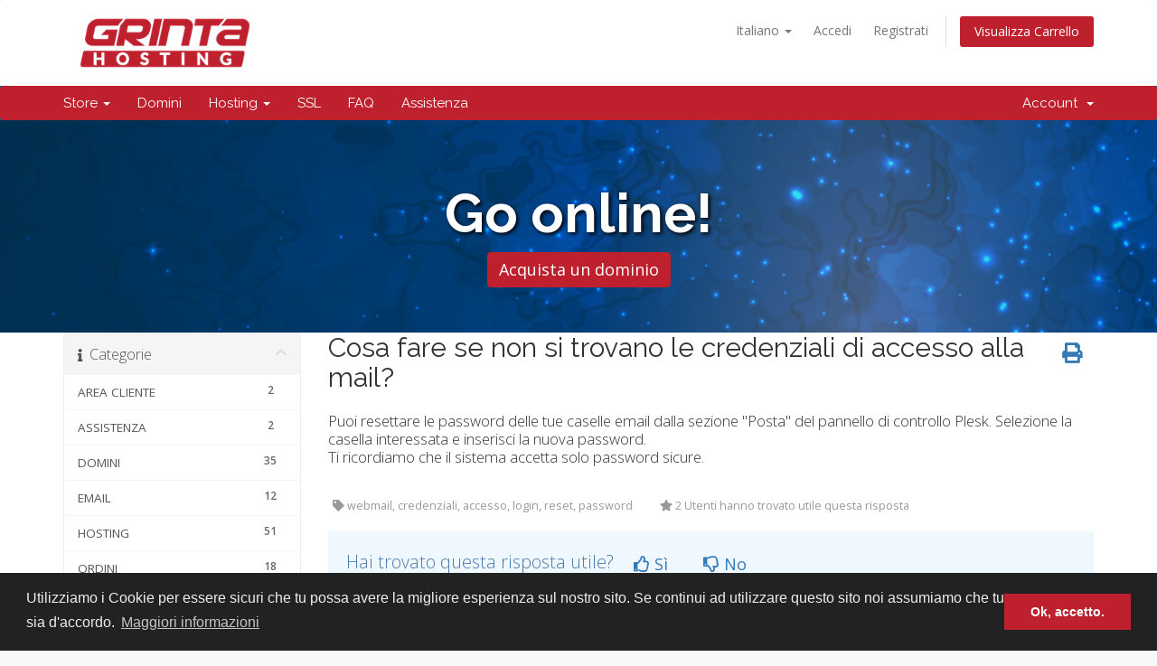

--- FILE ---
content_type: text/html; charset=utf-8
request_url: https://grintahosting.it/index.php?rp=/knowledgebase/104/Cosa-fare-se-non-si-trovano-le-credenziali-di-accesso-alla-mail.html
body_size: 7924
content:
<!DOCTYPE html>
<html lang="en">
<head>
	<!-- Google Tag Manager -->
	
	<script>(function(w,d,s,l,i){w[l]=w[l]||[];w[l].push({'gtm.start':new Date().getTime(),event:'gtm.js'});var f=d.getElementsByTagName(s)[0],j=d.createElement(s),dl=l!='dataLayer'?'&l='+l:'';j.async=true;j.src='https://www.googletagmanager.com/gtm.js?id='+i+dl;f.parentNode.insertBefore(j,f);})(window,document,'script','dataLayer','GTM-P9XG5CL');</script>
	
	<!-- End Google Tag Manager -->
    <meta charset="utf-8" />
    <meta http-equiv="X-UA-Compatible" content="IE=edge">
    <meta name="viewport" content="width=device-width, initial-scale=1">
    <!--<title>Cosa fare se non si trovano le credenziali di accesso alla mail? - FAQ - Grinta Hosting</title>-->
	<!--<meta property="og:title" content="Hosting Condiviso Professionale - GrintaHosting.it" />-->
    <meta property="og:type" content="website" />
    <!--<meta property="og:url" content="https://grintahosting.it"/>-->
    <!--<meta property="og:image" content="https://grintahosting.it/img/hosting_condiviso_professionale.jpg" />-->
    <meta property="og:site_name" content="grintahosting.it" />
		
		<meta property="og:description" content="Servizi di hosting professionali ottimizzati per wordpress e altri cms, sicurezza, assistenza 24/7" />
		<meta property="og:title" content="Hosting Condiviso Professionale - GrintaHosting.it" />
		<meta property="og:type" content="website" />
		<meta property="og:url" content="https://grintahosting.it"/>
		<meta property="og:image" content="https://grintahosting.it/img/hosting_condiviso_professionale.jpg" />
		
				<title>FAQ - Cosa fare se non si trovano le credenziali di accesso alla mail?</title>
	    <!-- Styling -->
<link href="//fonts.googleapis.com/css?family=Open+Sans:300,400,600|Raleway:400,700" rel="stylesheet">
<link href="/templates/gsix23/css/all.min.css?v=9388c4" rel="stylesheet">
<link href="/assets/css/fontawesome-all.min.css" rel="stylesheet">
<link href="/templates/gsix23/css/custom.css" rel="stylesheet">

<!-- HTML5 Shim and Respond.js IE8 support of HTML5 elements and media queries -->
<!-- WARNING: Respond.js doesn't work if you view the page via file:// -->
<!--[if lt IE 9]>
  <script src="https://oss.maxcdn.com/libs/html5shiv/3.7.0/html5shiv.js"></script>
  <script src="https://oss.maxcdn.com/libs/respond.js/1.4.2/respond.min.js"></script>
<![endif]-->

<script type="text/javascript">
    var csrfToken = 'a077b81bbb0128c78002d8cd0edf3818db9040f4',
        markdownGuide = 'Markdown Guide',
        locale = 'en',
        saved = 'saved',
        saving = 'autosaving',
        whmcsBaseUrl = "",
        requiredText = 'Richiesto',
        recaptchaSiteKey = "";
</script>
<script src="/templates/gsix23/js/scripts.min.js?v=9388c4"></script>


    	<link href="/modules/addons/BillingExtension/images/flags/flags.css" rel="stylesheet" type="text/css" />
    <link href="/modules/addons/BillingExtension/templates/Client/css/clientarea.css" rel="stylesheet" type="text/css" />


</head>
<body data-phone-cc-input="0">


<!-- Google Tag Manager (noscript) -->
<noscript><iframe src="https://www.googletagmanager.com/ns.html?id=GTM-P9XG5CL" height="0" width="0" style="display:none;visibility:hidden"></iframe></noscript>
<!-- End Google Tag Manager (noscript) -->
<section id="stickyheader" class="navbar-fixed-top">
<section id="header">
    <div class="container">
        <ul class="top-nav">
                            <li>
                    <a href="#" class="choose-language" data-toggle="popover" id="languageChooser">
                        Italiano
                        <b class="caret"></b>
                    </a>
                    <div id="languageChooserContent" class="hidden">
                        <ul>
                                                            <li>
                                    <a href="/index.php?rp=%2Fknowledgebase%2F104%2FCosa-fare-se-non-si-trovano-le-credenziali-di-accesso-alla-mail.html&language=english">English</a>
                                </li>
                                                            <li>
                                    <a href="/index.php?rp=%2Fknowledgebase%2F104%2FCosa-fare-se-non-si-trovano-le-credenziali-di-accesso-alla-mail.html&language=italian">Italiano</a>
                                </li>
                                                    </ul>
                    </div>
                </li>
                                        <li>
                    <a href="/clientarea.php">Accedi</a>
                </li>
                                    <li>
                        <a href="/register.php">Registrati</a>
                    </li>
                                <li class="primary-action">
                    <a href="/cart.php?a=view" class="btn">
                        Visualizza Carrello
                    </a>
                </li>
                                </ul>

                    <a href="/index.php" class="logo"><img src="/assets/img/logo.png" alt="Grinta Hosting"></a>
        
    </div>
</section>

<section id="main-menu">

    <nav id="nav" class="navbar navbar-default navbar-main" role="navigation">
        <div class="container">
            <!-- Brand and toggle get grouped for better mobile display -->
            <div class="navbar-header">
                <button type="button" class="navbar-toggle" data-toggle="collapse" data-target="#primary-nav">
                    <span class="sr-only">Toggle navigation</span>
                    <span class="icon-bar"></span>
                    <span class="icon-bar"></span>
                    <span class="icon-bar"></span>
                </button>
            </div>

            <!-- Collect the nav links, forms, and other content for toggling -->
            <div class="collapse navbar-collapse" id="primary-nav">

                <ul class="nav navbar-nav">

                   
					<li class="dropdown"><a href="#" class="dropdown-toggle" data-toggle="dropdown">Store <b class="caret"></b></a>
								  <ul class="dropdown-menu">
									  <li><a href="cart.php">Mostra tutto</a></li>
									  <li><a href="cart.php?a=add&domain=register">Registra un dominio</a></li>
									  <li><a href="cart.php?a=add&domain=transfer">Trasferisci un dominio</a></li>
									  <li><a href="cart.php?gid=1">Hosting</a></li>
									  <li><a href="cart.php?gid=7">Certificati SSL</a></li>
									  <li><a href="cart.php?gid=11">PEC</a></li>
								  </ul>
							</li>
							<li><a href="domini">Domini</a></li>
							<li class="dropdown"><a href="#" class="dropdown-toggle" data-toggle="dropdown">Hosting <b class="caret"></b></a>
								  <ul class="dropdown-menu">
									  <!--<li><a href="hosting-condiviso">Hosting Condiviso</a></li>-->
									  <!--<li><a href="hosting-ssd-basic">Hosting SSD</a></li>-->
									  <li><a href="hosting-ssd-basic">Hosting SSD Basic</a></li>
									  <!-- <li><a href="hosting-elite">Hosting Elite</a></li> -->
									  <li><a href="hosting-dedicato">Hosting Dedicato</a></li>
								  </ul>
							</li>
							<!--<li><a href="pec">PEC</a></li>-->
							<li><a href="ssl">SSL</a></li>
							<li><a href="knowledgebase">FAQ</a></li>
							<li><a href="assistenza">Assistenza</a></li>  


                </ul>

                <ul class="nav navbar-nav navbar-right">

                        <li menuItemName="Account" class="dropdown" id="Secondary_Navbar-Account">
        <a class="dropdown-toggle" data-toggle="dropdown" href="#">
                        Account
                        &nbsp;<b class="caret"></b>        </a>
                    <ul class="dropdown-menu">
                            <li menuItemName="Login" id="Secondary_Navbar-Account-Login">
                    <a href="/clientarea.php">
                                                Accedi
                                            </a>
                </li>
                            <li menuItemName="Register" id="Secondary_Navbar-Account-Register">
                    <a href="/register.php">
                                                Registrati
                                            </a>
                </li>
                            <li menuItemName="Divider" class="nav-divider" id="Secondary_Navbar-Account-Divider">
                    <a href="">
                                                -----
                                            </a>
                </li>
                            <li menuItemName="Forgot Password?" id="Secondary_Navbar-Account-Forgot_Password?">
                    <a href="/index.php?rp=/password/reset">
                                                Password dimenticata?
                                            </a>
                </li>
                        </ul>
            </li>

                </ul>

            </div><!-- /.navbar-collapse -->
        </div>
		<!-- IF UTENTE LOGGATO MENU CLIENTAREA -->
						<!-- IF UTENTE LOGGATO MENU CLIENTAREA -->
    </nav>

</section>
</section>
<!-- 
		<script>
			// When the user scrolls the page, execute myFunction
			window.onscroll = function() {myFunction()};
			// Get the navbar
			var navbar = document.getElementById("stickyheader");
			// Get the offset position of the navbar
			var sticky = navbar.offsetTop;
			// Add the sticky class to the navbar when you reach its scroll position. Remove "sticky" when you leave the scroll position
			function myFunction() {
  			if (window.pageYOffset >= sticky) {
    			navbar.classList.add("sticky")
  			} else {
    			navbar.classList.remove("sticky");
  			}
			}
		</script>
 -->

<section id="main-body">
<div style="position: fixed; bottom: 10px; right: 10px; z-index: 9999;">
	
</div>

			<!-- INIZIO BANNER -->
	<div id="myCarousel" class="sub_banner_custom carousel slide" data-ride="carousel" data-interval="3600">
		<div style="background-image : url('/img/bg/bg8e.jpg');"> 
			<div class="carousel-inner" role="listbox">
				<div class="item active">
					<div class="col-xs-12" align="center" style="padding: 50px 0;">
						<h2  class="testo-tit" style="font-weight: 700; font-size: 60px;">Go online!</h2>
						<div class="col-lg-12" align="center">
							<a href="/domini" class="btn btn-primaryrosso" style="font-size: 18px;">Acquista un dominio</a>
						</div>
					</div>
				</div>
				<!-- BANNER HOSTING CONDIVISO
				<div class="item">
					<div class="col-xs-12" align="center" style="padding: 50px 0;">
						<h2  class="testo-tit" style="font-weight: 700; font-size: 60px;">Velocità e performance</h2>
						<div class="col-lg-12" align="center">
							<a href="/hosting-condiviso" class="btn btn-primaryrosso" style="font-size: 18px;">Hosting Condiviso</a>
						</div>
					</div>
				</div>
				-->
				<div class="item">
					<div class="col-xs-12" align="center" style="padding: 50px 0;">
						<h2  class="testo-tit" style="font-weight: 700; font-size: 60px;">Massime performance</h2>
						<div class="col-lg-12" align="center">
							<a href="/hosting-ssd" class="btn btn-primaryrosso" style="font-size: 18px;">Hosting SSD Basic</a>
						</div>
					</div>
				</div>
				<!--
	 			<div class="item">
					<div class="col-xs-12" align="center" style="padding: 50px 0;">
						<h2  class="testo-tit" style="font-weight: 700; font-size: 60px;">Condiviso o dedicato?</h2>
						<div class="col-lg-12" align="center">
							<a href="/hosting-elite" class="btn btn-primaryrosso" style="font-size: 18px;">Scopri hosting Elite</a>
						</div>
					</div>
				</div>
				-->			
			</div>
			<div class="clear"></div>
		</div>
	</div>
		<!-- FINE BANNER -->


	<div class="container without-padding">
		
        <div class="row">

        <!--                            <div class="col-md-9 pull-md-right">
                    <div class="header-lined">
    <h1>FAQ</h1>
    </div>
                </div>
            -->
            <div class="col-md-3 pull-md-left sidebar">
                    <div menuItemName="Support Knowledgebase Categories" class="panel panel-sidebar panel-sidebar hidden-sm hidden-xs">
        <div class="panel-heading">
            <h3 class="panel-title">
                <i class="fas fa-info"></i>&nbsp;                Categorie
                                <i class="fas fa-chevron-up panel-minimise pull-right"></i>
            </h3>
        </div>
                            <div class="list-group">
                                                            <a menuItemName="Support Knowledgebase Category 33"
                           href="/index.php?rp=/knowledgebase/33/AREA-CLIENTE"
                           class="list-group-item"
                                                                                                                                       id="Primary_Sidebar-Support_Knowledgebase_Categories-Support_Knowledgebase_Category_33"
                        >
                                                        <span class="badge">2</span>                                                        <div class="truncate">AREA CLIENTE</div>
                        </a>
                                                                                <a menuItemName="Support Knowledgebase Category 35"
                           href="/index.php?rp=/knowledgebase/35/ASSISTENZA"
                           class="list-group-item"
                                                                                                                                       id="Primary_Sidebar-Support_Knowledgebase_Categories-Support_Knowledgebase_Category_35"
                        >
                                                        <span class="badge">2</span>                                                        <div class="truncate">ASSISTENZA</div>
                        </a>
                                                                                <a menuItemName="Support Knowledgebase Category 5"
                           href="/index.php?rp=/knowledgebase/5/DOMINI"
                           class="list-group-item"
                                                                                                                                       id="Primary_Sidebar-Support_Knowledgebase_Categories-Support_Knowledgebase_Category_5"
                        >
                                                        <span class="badge">35</span>                                                        <div class="truncate">DOMINI</div>
                        </a>
                                                                                <a menuItemName="Support Knowledgebase Category 4"
                           href="/index.php?rp=/knowledgebase/4/EMAIL"
                           class="list-group-item"
                                                                                                                                       id="Primary_Sidebar-Support_Knowledgebase_Categories-Support_Knowledgebase_Category_4"
                        >
                                                        <span class="badge">12</span>                                                        <div class="truncate">EMAIL</div>
                        </a>
                                                                                <a menuItemName="Support Knowledgebase Category 1"
                           href="/index.php?rp=/knowledgebase/1/HOSTING"
                           class="list-group-item"
                                                                                                                                       id="Primary_Sidebar-Support_Knowledgebase_Categories-Support_Knowledgebase_Category_1"
                        >
                                                        <span class="badge">51</span>                                                        <div class="truncate">HOSTING</div>
                        </a>
                                                                                <a menuItemName="Support Knowledgebase Category 25"
                           href="/index.php?rp=/knowledgebase/25/ORDINI"
                           class="list-group-item"
                                                                                                                                       id="Primary_Sidebar-Support_Knowledgebase_Categories-Support_Knowledgebase_Category_25"
                        >
                                                        <span class="badge">18</span>                                                        <div class="truncate">ORDINI</div>
                        </a>
                                                                                <a menuItemName="Support Knowledgebase Category 34"
                           href="/index.php?rp=/knowledgebase/34/PANNELLO-DI-CONTROLLO"
                           class="list-group-item"
                                                                                                                                       id="Primary_Sidebar-Support_Knowledgebase_Categories-Support_Knowledgebase_Category_34"
                        >
                                                        <span class="badge">3</span>                                                        <div class="truncate">PANNELLO DI CONTROLLO</div>
                        </a>
                                                                                <a menuItemName="Support Knowledgebase Category 39"
                           href="/index.php?rp=/knowledgebase/39/WEB-APPLICATION-FIREWALL-ModSecurity"
                           class="list-group-item"
                                                                                                                                       id="Primary_Sidebar-Support_Knowledgebase_Categories-Support_Knowledgebase_Category_39"
                        >
                                                        <span class="badge">1</span>                                                        <div class="truncate">WEB APPLICATION FIREWALL (ModSecurity)</div>
                        </a>
                                                </div>
                    </div>
                    <div class="panel hidden-lg hidden-md panel-default">
            <div class="panel-heading">
                <h3 class="panel-title">
                    <i class="fas fa-info"></i>&nbsp;                    Categorie
                                    </h3>
            </div>
            <div class="panel-body">
                <form role="form">
                    <select class="form-control" onchange="selectChangeNavigate(this)">
                                                    <option menuItemName="Support Knowledgebase Category 33" value="/index.php?rp=/knowledgebase/33/AREA-CLIENTE" class="list-group-item" >
                                <div class="truncate">AREA CLIENTE</div>
                                (2)                            </option>
                                                    <option menuItemName="Support Knowledgebase Category 35" value="/index.php?rp=/knowledgebase/35/ASSISTENZA" class="list-group-item" >
                                <div class="truncate">ASSISTENZA</div>
                                (2)                            </option>
                                                    <option menuItemName="Support Knowledgebase Category 5" value="/index.php?rp=/knowledgebase/5/DOMINI" class="list-group-item" >
                                <div class="truncate">DOMINI</div>
                                (35)                            </option>
                                                    <option menuItemName="Support Knowledgebase Category 4" value="/index.php?rp=/knowledgebase/4/EMAIL" class="list-group-item" >
                                <div class="truncate">EMAIL</div>
                                (12)                            </option>
                                                    <option menuItemName="Support Knowledgebase Category 1" value="/index.php?rp=/knowledgebase/1/HOSTING" class="list-group-item" >
                                <div class="truncate">HOSTING</div>
                                (51)                            </option>
                                                    <option menuItemName="Support Knowledgebase Category 25" value="/index.php?rp=/knowledgebase/25/ORDINI" class="list-group-item" >
                                <div class="truncate">ORDINI</div>
                                (18)                            </option>
                                                    <option menuItemName="Support Knowledgebase Category 34" value="/index.php?rp=/knowledgebase/34/PANNELLO-DI-CONTROLLO" class="list-group-item" >
                                <div class="truncate">PANNELLO DI CONTROLLO</div>
                                (3)                            </option>
                                                    <option menuItemName="Support Knowledgebase Category 39" value="/index.php?rp=/knowledgebase/39/WEB-APPLICATION-FIREWALL-ModSecurity" class="list-group-item" >
                                <div class="truncate">WEB APPLICATION FIREWALL (ModSecurity)</div>
                                (1)                            </option>
                                            </select>
                </form>
            </div>
                    </div>
                </div>
        <!---->
        <!-- Container for main page display content -->
        <div class="col-md-9 pull-md-right main-content">
		<!--<div class="col-md-9 pull-md-right main-content">-->
			<!--<div class="main-content">-->
            <!---->

<div class="kb-article-title">
    <a href="#" class="btn btn-link btn-print" onclick="window.print();return false"><i class="fas fa-print"></i></a>
    <h2>Cosa fare se non si trovano le credenziali di accesso alla mail?</h2>
</div>


<div class="kb-article-content">
    Puoi resettare le password delle tue caselle email dalla sezione "Posta" del pannello di controllo Plesk. Selezione la casella interessata e inserisci la nuova password. <br />Ti ricordiamo che il sistema accetta solo password sicure.
</div>


<ul class="kb-article-details">
            <li><i class="fas fa-tag"></i> webmail, credenziali, accesso, login, reset, password</li>
        <li><i class="fas fa-star"></i> 2 Utenti hanno trovato utile questa risposta</li>
</ul>
<div class="clearfix"></div>

<div class="kb-rate-article hidden-print">
    <form action="/index.php?rp=/knowledgebase/104/Cosa-fare-se-non-si-trovano-le-credenziali-di-accesso-alla-mail.html" method="post">
<input type="hidden" name="token" value="a077b81bbb0128c78002d8cd0edf3818db9040f4" />
        <input type="hidden" name="useful" value="vote">
        Hai trovato questa risposta utile?                    <button type="submit" name="vote" value="yes" class="btn btn-lg btn-link"><i class="far fa-thumbs-up"></i> Sì</button>
            <button type="submit" name="vote" value="no" class="btn btn-lg btn-link"><i class="far fa-thumbs-down"></i> No</button>
            </form>
</div>

    <div class="kb-also-read">
        <h3>Articoli Correlati</h3>
        <div class="kbarticles">
                            <div>
                    <a href="/index.php?rp=/knowledgebase/106/Password-sicure-email.html">
                        <i class="glyphicon glyphicon-file"></i> Password sicure email
                    </a>
                                        <p>È necessario l’utilizzo di password sicure per evitare attacchi hacker e tentativi di accesso...</p>
                </div>
                    </div>
    </div>


                </div><!-- /.main-content -->
                                    <div class="col-md-3 pull-md-left sidebar sidebar-secondary">
                            <div menuItemName="Support Knowledgebase Tag Cloud" class="panel panel-sidebar panel-sidebar">
        <div class="panel-heading">
            <h3 class="panel-title">
                <i class="fas fa-cloud"></i>&nbsp;                Tag Cloud
                                <i class="fas fa-chevron-up panel-minimise pull-right"></i>
            </h3>
        </div>
                    <div class="panel-body">
                <a href="/index.php?rp=/knowledgebase/tag/.com" style="font-size:12px;">.com</a>
<a href="/index.php?rp=/knowledgebase/tag/.org" style="font-size:12px;">.org</a>
<a href="/index.php?rp=/knowledgebase/tag/accesso" style="font-size:20px;">accesso</a>
<a href="/index.php?rp=/knowledgebase/tag/account" style="font-size:20px;">account</a>
<a href="/index.php?rp=/knowledgebase/tag/applicazioni" style="font-size:20px;">applicazioni</a>
<a href="/index.php?rp=/knowledgebase/tag/assistenza" style="font-size:20px;">assistenza</a>
<a href="/index.php?rp=/knowledgebase/tag/attivazione" style="font-size:20px;">attivazione</a>
<a href="/index.php?rp=/knowledgebase/tag/authcode" style="font-size:20px;">authcode</a>
<a href="/index.php?rp=/knowledgebase/tag/authinfo" style="font-size:20px;">authinfo</a>
<a href="/index.php?rp=/knowledgebase/tag/Authority" style="font-size:12px;">Authority</a>
<a href="/index.php?rp=/knowledgebase/tag/backup" style="font-size:20px;">backup</a>
<a href="/index.php?rp=/knowledgebase/tag/certificato" style="font-size:20px;">certificato</a>
<a href="/index.php?rp=/knowledgebase/tag/cessione" style="font-size:20px;">cessione</a>
<a href="/index.php?rp=/knowledgebase/tag/Client-mail" style="font-size:12px;">Client mail</a>
<a href="/index.php?rp=/knowledgebase/tag/cms" style="font-size:20px;">cms</a>
<a href="/index.php?rp=/knowledgebase/tag/condizioni" style="font-size:12px;">condizioni</a>
<a href="/index.php?rp=/knowledgebase/tag/contratto" style="font-size:12px;">contratto</a>
<a href="/index.php?rp=/knowledgebase/tag/control-panel" style="font-size:12px;">control panel</a>
<a href="/index.php?rp=/knowledgebase/tag/costi" style="font-size:20px;">costi</a>
<a href="/index.php?rp=/knowledgebase/tag/credenziali" style="font-size:20px;">credenziali</a>
<a href="/index.php?rp=/knowledgebase/tag/database" style="font-size:20px;">database</a>
<a href="/index.php?rp=/knowledgebase/tag/developing" style="font-size:12px;">developing</a>
<a href="/index.php?rp=/knowledgebase/tag/disdetta" style="font-size:20px;">disdetta</a>
<a href="/index.php?rp=/knowledgebase/tag/dominio" style="font-size:20px;">dominio</a>
<a href="/index.php?rp=/knowledgebase/tag/downgrade" style="font-size:12px;">downgrade</a>
<a href="/index.php?rp=/knowledgebase/tag/drupal" style="font-size:20px;">drupal</a>
<a href="/index.php?rp=/knowledgebase/tag/epp" style="font-size:20px;">epp</a>
<a href="/index.php?rp=/knowledgebase/tag/errore" style="font-size:12px;">errore</a>
<a href="/index.php?rp=/knowledgebase/tag/estensione" style="font-size:12px;">estensione</a>
<a href="/index.php?rp=/knowledgebase/tag/fattura" style="font-size:20px;">fattura</a>
<a href="/index.php?rp=/knowledgebase/tag/file" style="font-size:20px;">file</a>
<a href="/index.php?rp=/knowledgebase/tag/filezilla" style="font-size:12px;">filezilla</a>
<a href="/index.php?rp=/knowledgebase/tag/ftp" style="font-size:20px;">ftp</a>
<a href="/index.php?rp=/knowledgebase/tag/gratis" style="font-size:12px;">gratis</a>
<a href="/index.php?rp=/knowledgebase/tag/hosting" style="font-size:20px;">hosting</a>
<a href="/index.php?rp=/knowledgebase/tag/hosting-shared" style="font-size:12px;">hosting shared</a>
<a href="/index.php?rp=/knowledgebase/tag/hosting-zero" style="font-size:12px;">hosting zero</a>
<a href="/index.php?rp=/knowledgebase/tag/https" style="font-size:12px;">https</a>
<a href="/index.php?rp=/knowledgebase/tag/impostazioni" style="font-size:12px;">impostazioni</a>
<a href="/index.php?rp=/knowledgebase/tag/impostazioni-mail" style="font-size:20px;">impostazioni mail</a>
<a href="/index.php?rp=/knowledgebase/tag/inoltro-mail" style="font-size:12px;">inoltro mail</a>
<a href="/index.php?rp=/knowledgebase/tag/installazione" style="font-size:12px;">installazione</a>
<a href="/index.php?rp=/knowledgebase/tag/joomla" style="font-size:20px;">joomla</a>
<a href="/index.php?rp=/knowledgebase/tag/Lets-Encrypt" style="font-size:12px;">Let's Encrypt</a>
<a href="/index.php?rp=/knowledgebase/tag/linguaggi" style="font-size:12px;">linguaggi</a>
<a href="/index.php?rp=/knowledgebase/tag/linux" style="font-size:20px;">linux</a>
<a href="/index.php?rp=/knowledgebase/tag/login" style="font-size:20px;">login</a>
<a href="/index.php?rp=/knowledgebase/tag/magento" style="font-size:20px;">magento</a>
<a href="/index.php?rp=/knowledgebase/tag/mail" style="font-size:20px;">mail</a>
<a href="/index.php?rp=/knowledgebase/tag/mysql" style="font-size:20px;">mysql</a>
<a href="/index.php?rp=/knowledgebase/tag/nameserver" style="font-size:12px;">nameserver</a>
<a href="/index.php?rp=/knowledgebase/tag/nome" style="font-size:12px;">nome</a>
<a href="/index.php?rp=/knowledgebase/tag/ordine" style="font-size:20px;">ordine</a>
<a href="/index.php?rp=/knowledgebase/tag/ordini" style="font-size:12px;">ordini</a>
<a href="/index.php?rp=/knowledgebase/tag/pagamento" style="font-size:20px;">pagamento</a>
<a href="/index.php?rp=/knowledgebase/tag/pannello-di-controllo" style="font-size:12px;">pannello di controllo</a>
<a href="/index.php?rp=/knowledgebase/tag/password" style="font-size:20px;">password</a>
<a href="/index.php?rp=/knowledgebase/tag/paypal" style="font-size:12px;">paypal</a>
<a href="/index.php?rp=/knowledgebase/tag/piano-hosting" style="font-size:12px;">piano hosting</a>
<a href="/index.php?rp=/knowledgebase/tag/plesk" style="font-size:12px;">plesk</a>
<a href="/index.php?rp=/knowledgebase/tag/prestashop" style="font-size:20px;">prestashop</a>
<a href="/index.php?rp=/knowledgebase/tag/prezzi" style="font-size:20px;">prezzi</a>
<a href="/index.php?rp=/knowledgebase/tag/privacy" style="font-size:12px;">privacy</a>
<a href="/index.php?rp=/knowledgebase/tag/proforma" style="font-size:12px;">proforma</a>
<a href="/index.php?rp=/knowledgebase/tag/programmazione" style="font-size:12px;">programmazione</a>
<a href="/index.php?rp=/knowledgebase/tag/proprietà" style="font-size:20px;">proprietà</a>
<a href="/index.php?rp=/knowledgebase/tag/provider" style="font-size:12px;">provider</a>
<a href="/index.php?rp=/knowledgebase/tag/recesso" style="font-size:20px;">recesso</a>
<a href="/index.php?rp=/knowledgebase/tag/redemption" style="font-size:12px;">redemption</a>
<a href="/index.php?rp=/knowledgebase/tag/redirect" style="font-size:20px;">redirect</a>
<a href="/index.php?rp=/knowledgebase/tag/registrant" style="font-size:12px;">registrant</a>
<a href="/index.php?rp=/knowledgebase/tag/registrante" style="font-size:10px;">registrante</a>
<a href="/index.php?rp=/knowledgebase/tag/registrar" style="font-size:12px;">registrar</a>
<a href="/index.php?rp=/knowledgebase/tag/registrazione" style="font-size:12px;">registrazione</a>
<a href="/index.php?rp=/knowledgebase/tag/reset" style="font-size:12px;">reset</a>
<a href="/index.php?rp=/knowledgebase/tag/rinnovo" style="font-size:20px;">rinnovo</a>
<a href="/index.php?rp=/knowledgebase/tag/ripristino" style="font-size:12px;">ripristino</a>
<a href="/index.php?rp=/knowledgebase/tag/roundcube" style="font-size:12px;">roundcube</a>
<a href="/index.php?rp=/knowledgebase/tag/scadenza" style="font-size:20px;">scadenza</a>
<a href="/index.php?rp=/knowledgebase/tag/servizio" style="font-size:12px;">servizio</a>
<a href="/index.php?rp=/knowledgebase/tag/sicurezza" style="font-size:20px;">sicurezza</a>
<a href="/index.php?rp=/knowledgebase/tag/sottodominio" style="font-size:20px;">sottodominio</a>
<a href="/index.php?rp=/knowledgebase/tag/spazio-disco" style="font-size:12px;">spazio disco</a>
<a href="/index.php?rp=/knowledgebase/tag/ssl" style="font-size:20px;">ssl</a>
<a href="/index.php?rp=/knowledgebase/tag/supporto" style="font-size:20px;">supporto</a>
<a href="/index.php?rp=/knowledgebase/tag/termini" style="font-size:12px;">termini</a>
<a href="/index.php?rp=/knowledgebase/tag/trasferimento" style="font-size:20px;">trasferimento</a>
<a href="/index.php?rp=/knowledgebase/tag/upgrade" style="font-size:12px;">upgrade</a>
<a href="/index.php?rp=/knowledgebase/tag/vantaggi" style="font-size:12px;">vantaggi</a>
<a href="/index.php?rp=/knowledgebase/tag/webmail" style="font-size:20px;">webmail</a>
<a href="/index.php?rp=/knowledgebase/tag/whois" style="font-size:20px;">whois</a>
<a href="/index.php?rp=/knowledgebase/tag/wordpress" style="font-size:10px;">wordpress</a>

            </div>
                            </div>
        <div menuItemName="Support" class="panel panel-sidebar panel-sidebar">
        <div class="panel-heading">
            <h3 class="panel-title">
                <i class="far fa-life-ring"></i>&nbsp;                Assistenza
                                <i class="fas fa-chevron-up panel-minimise pull-right"></i>
            </h3>
        </div>
                            <div class="list-group">
                                                            <a menuItemName="Support Tickets"
                           href="/supporttickets.php"
                           class="list-group-item"
                                                                                                                                       id="Secondary_Sidebar-Support-Support_Tickets"
                        >
                                                                                    <i class="fas fa-ticket-alt fa-fw"></i>&nbsp;                            I miei ticket
                        </a>
                                                                                <a menuItemName="Announcements"
                           href="/index.php?rp=/announcements"
                           class="list-group-item"
                                                                                                                                       id="Secondary_Sidebar-Support-Announcements"
                        >
                                                                                    <i class="fas fa-list fa-fw"></i>&nbsp;                            Comunicazioni
                        </a>
                                                                                <a menuItemName="Knowledgebase"
                           href="/index.php?rp=/knowledgebase"
                           class="list-group-item active"
                                                                                                                                       id="Secondary_Sidebar-Support-Knowledgebase"
                        >
                                                                                    <i class="fas fa-info-circle fa-fw"></i>&nbsp;                            FAQ
                        </a>
                                                                                <a menuItemName="Downloads"
                           href="/index.php?rp=/download"
                           class="list-group-item"
                                                                                                                                       id="Secondary_Sidebar-Support-Downloads"
                        >
                                                                                    <i class="fas fa-download fa-fw"></i>&nbsp;                            Download
                        </a>
                                                                                <a menuItemName="Network Status"
                           href="/serverstatus.php"
                           class="list-group-item"
                                                                                                                                       id="Secondary_Sidebar-Support-Network_Status"
                        >
                                                                                    <i class="fas fa-rocket fa-fw"></i>&nbsp;                            Stato del Network
                        </a>
                                                                                <a menuItemName="Open Ticket"
                           href="/submitticket.php"
                           class="list-group-item"
                                                                                                                                       id="Secondary_Sidebar-Support-Open_Ticket"
                        >
                                                                                    <i class="fas fa-comments fa-fw"></i>&nbsp;                            Apri Ticket
                        </a>
                                                </div>
                    </div>
                        </div>
                            <div class="clearfix"></div>
        </div>
    </div>
</section>

<section id="footer">
    <div class="container">
        <a href="#" class="back-to-top"><i class="fas fa-chevron-up"></i></a>
        <p><font color="#222222"><b>Grinta S.r.l.</b> - Via Vittorio Emanuele, 452 - 90134 Palermo (PA). P.iva IT06121350828<br><a href="https://grintahosting.it">GrintaHosting.it</a> &copy; 2012-2026. All rights reserved.</font> | <a href="https://grintahosting.it/Privacy_and_Cookie_Policy.pdf" target="_blank">Privacy & Cookie Policy</a> | <a href="https://grintahosting.it/Termini_e_Condizioni.pdf" target="_blank">Termini e Condizioni</a> | <a href="https://grintahosting.it/Garanzia_SLA.pdf" target="_blank">Garanzia SLA</a></p>
    </div>
</section>

<div id="fullpage-overlay" class="hidden">
    <div class="outer-wrapper">
        <div class="inner-wrapper">
            <img src="/assets/img/overlay-spinner.svg">
            <br>
            <span class="msg"></span>
        </div>
    </div>
</div>

<div class="modal system-modal fade" id="modalAjax" tabindex="-1" role="dialog" aria-hidden="true">
    <div class="modal-dialog">
        <div class="modal-content panel-primary">
            <div class="modal-header panel-heading">
                <button type="button" class="close" data-dismiss="modal">
                    <span aria-hidden="true">&times;</span>
                    <span class="sr-only">Close</span>
                </button>
                <h4 class="modal-title"></h4>
            </div>
            <div class="modal-body panel-body">
                Caricamento...
            </div>
            <div class="modal-footer panel-footer">
                <div class="pull-left loader">
                    <i class="fas fa-circle-notch fa-spin"></i>
                    Caricamento...
                </div>
                <button type="button" class="btn btn-default" data-dismiss="modal">
                    Close
                </button>
                <button type="button" class="btn btn-primary modal-submit">
                    Submit
                </button>
            </div>
        </div>
    </div>
</div>

<form action="#" id="frmGeneratePassword" class="form-horizontal">
    <div class="modal fade" id="modalGeneratePassword">
        <div class="modal-dialog">
            <div class="modal-content panel-primary">
                <div class="modal-header panel-heading">
                    <button type="button" class="close" data-dismiss="modal" aria-label="Close"><span aria-hidden="true">&times;</span></button>
                    <h4 class="modal-title">
                        Generate Password
                    </h4>
                </div>
                <div class="modal-body">
                    <div class="alert alert-danger hidden" id="generatePwLengthError">
                        Please enter a number between 8 and 64 for the password length
                    </div>
                    <div class="form-group">
                        <label for="generatePwLength" class="col-sm-4 control-label">Password Length</label>
                        <div class="col-sm-8">
                            <input type="number" min="8" max="64" value="12" step="1" class="form-control input-inline input-inline-100" id="inputGeneratePasswordLength">
                        </div>
                    </div>
                    <div class="form-group">
                        <label for="generatePwOutput" class="col-sm-4 control-label">Generated Password</label>
                        <div class="col-sm-8">
                            <input type="text" class="form-control" id="inputGeneratePasswordOutput">
                        </div>
                    </div>
                    <div class="row">
                        <div class="col-sm-8 col-sm-offset-4">
                            <button type="submit" class="btn btn-default btn-sm">
                                <i class="fas fa-plus fa-fw"></i>
                                Generate new password
                            </button>
                            <button type="button" class="btn btn-default btn-sm copy-to-clipboard" data-clipboard-target="#inputGeneratePasswordOutput">
                                <img src="/assets/img/clippy.svg" alt="Copy to clipboard" width="15">
                                Copy
                            </button>
                        </div>
                    </div>
                </div>
                <div class="modal-footer">
                    <button type="button" class="btn btn-default" data-dismiss="modal">
                        Close
                    </button>
                    <button type="button" class="btn btn-primary" id="btnGeneratePasswordInsert" data-clipboard-target="#inputGeneratePasswordOutput">
                        Copy to clipboard and Insert
                    </button>
                </div>
            </div>
        </div>
    </div>
</form>

<style>.ktlicense { display: none }</style><a data-description="license-check" data-reference="AF46H36" data-license="true" hreflang="en" translate="no" class="ktlicense" href="https://katamaze.com/blog/38/start-hosting-company">start hosting company</a>

	<script>
		
		(function($){
	$(document).ready(function(){
		$('ul.dropdown-menu [data-toggle=dropdown]').on('click', function(event) {
			event.preventDefault(); 
			event.stopPropagation(); 
			$(this).parent().siblings().removeClass('open');
			$(this).parent().toggleClass('open');
		});
	});
})(jQuery);
		
	</script>
	<link rel="stylesheet" type="text/css" href="//cdnjs.cloudflare.com/ajax/libs/cookieconsent2/3.0.3/cookieconsent.min.css" />
	<script src="//cdnjs.cloudflare.com/ajax/libs/cookieconsent2/3.0.3/cookieconsent.min.js"></script>
	<script>
		window.addEventListener("load", function(){
		window.cookieconsent.initialise({
	    "palette": {
      	"popup": {
      	"background": "#222",
      	"text": "#eee"
    	},
    	"button": {
    	"background": "#be202e",
        "text": "#ffffff"
    	}
  		},
  		"content": {
    	"message": "Utilizziamo i Cookie per essere sicuri che tu possa avere la migliore esperienza sul nostro sito. Se continui ad utilizzare questo sito noi assumiamo che tu sia d'accordo.",
    	"dismiss": "Ok, accetto.",
    	"link": "Maggiori informazioni",
    	"href": "https://grintahosting.it/Privacy_and_Cookie_Policy.pdf"
  		}
		})});
	</script>
</body>
</html>


--- FILE ---
content_type: text/css
request_url: https://grintahosting.it/templates/gsix23/css/custom.css
body_size: 2160
content:
/* *****************************************************

    ** Custom Stylesheet **

    Any custom styling you want to apply should be
    defined here.

***************************************************** */
#Primary_Sidebar-Domain_Details_Management-Auto_Renew_Settings{
	display: none;
}
.btn-primary {
	color: #333;
	background-color: #F5F5F5;
	border-color: #333;
}
	  
.btn-primary:hover {
  	color: #fff;
  	background-color: #BE202E;
  	border-color: #BE202E;
}
	  
.btn-primaryblu {
  	color: #333;
  	background-color: #F5F5F5;
  	border-color: #333;
}
	  
.btn-primaryblu:hover {
  	color: #fff;
  	background-color: #165074;
  	border-color: #165074;
}
			
.btn-primaryceleste {
  	color: #333;
   	background-color: #F5F5F5;
   	border-color: #333;
}
     
.btn-primaryceleste:hover {
   	color: #fff;
   	background-color: #36A6BF;
   	border-color: #36A6BF;
}
     
.btn-primaryrosso {
  	color: #fff;
   	background-color: #BE202E;
   	border-color: #BE202E;
}
     
.btn-primaryrosso:hover {
   	color: #fff;
   	background-color: #cc0000;
   	border-color: #cc0000;
}

.tabs-pacchetto {
	color: #fff;
	font-size: 16px;
	font-weight: 700;
	margin: 20px;
}
@media (max-width: 480px){
.tabs-pacchetto {
	font-size: 11px;
	font-weight: 700;
	margin: 10px auto;
}
}

.tabs-pacchetto-even {
	color: #222;
	font-size: 16px;
	margin: 20px;
}
@media (max-width: 480px){
.tabs-pacchetto-even {
	font-size: 11px;
	margin: 10px auto;
}
}

/*#main-body{
	padding-top:  0px !important;
}*/

/*.ottanta {
margin-left: 10%;
margin-right: 10%;
}*/

/*@media (max-width: 480px){
.ottanta{
margin-left: 0px;
margin-right: 0px;
}
}*/

/*01/10/2018 rimosso da MAIN CONTENT margin bottom 60px*/
.main-content {
	margin-bottom: 0px !important;
}

section#main-body {
	/*padding-top: 133px !important;*/
	padding: 0px !important;
}

/* CLASSI AGGIUNTIVE PERSONALIZZATE 03/10/2017 */
.h3-bold {
font-size: 32px;
font-weight: 700;
}

.h4-bold {
font-size: 24px;
font-weight: 700;
color: #fff;
}

.section-pad {
padding: 30px 0;
}

.section-pad-racing {
padding: 47px 0;
}

.img-res {
height: 90px;
}

/* PAGINA DOMINI */
.banner-dom {
background-image : url(/img/bg/bg15.jpg);
background-repeat:no-repeat;
background-position: center center;
}

.banner-ssl {
background-image : url(/img/bg/bg18.jpg);
background-repeat:no-repeat;
background-position: center center;
}

.banner-condiv {
background-image : url(/img/bg/bg16.jpg);
background-repeat:no-repeat;
background-position: center center;
}

.banner-pec {
background-image : url(/img/bg/pec.jpg);
background-repeat:no-repeat;
background-position: center center;
}

.banner-partner {
background-image : url(/img/bg/bg19.jpg);
background-repeat:no-repeat;
background-position: center center;
}

.section-pad-dom {
padding: 150px 0;
}

.section-pad-ssl-ded {
padding: 30px 0;
}

.testo-tit {
font-weight: 500;
font-size: 40px;
color: #fff;
text-shadow: 2px 2px 4px #000000;
}

.testo-subtit {
font-size: 20px;
color: #fff;
text-shadow: 2px 2px 4px #000000;
}

.span-bgcolor {
background-color: #36A6BF;
}

.testo-domcheck {
font-weight: 700;
font-size: 32px;
color: #fff;
}

.testo-sub-domcheck {
color:#ffffff;
font-size: 18px;
padding-bottom: 20px;
}

.p-just-marg {
text-align: justify;
margin: 0 25px 10px;
}

.search {
background-color: #BE202E;
color: #fff;
}

.transfer:hover {
background-color: #BE202E;
color: #fff;
}

.testo-est {
padding: 50px 0;
}


/* ICONE ESTENSIONI PAGINA DOMINI */

.icodom {
display: block;
width: 90px;
height: 90px;
margin-bottom: 10px;
padding: 0px;
background: #BE202E;
-moz-border-radius: 45px;
-webkit-border-radius: 45px;
color: #FFF;
font-size: 30px;
vertical-align: center;
text-align:center;
line-height:90px;
}

.icodom-var {
display: block;
width: 90px;
height: 90px;
margin-bottom: 10px;
padding: 0px;
background: #165074;
-moz-border-radius: 45px;
-webkit-border-radius: 45px;
color: #FFF;
font-size: 30px;
vertical-align: center;
text-align:center;
line-height:90px;
}

.margbtm {
margin-bottom: 30px;
}

/* FINE ICONE ESTENSIONI PAGINA DOMINI */

/* FINE PAGINA DOMINI */

/* TABELLE PREZZI */

.table-head-pssl{
background-color: #99ccff;
font-size: 25px;
font-weight: bold;
color: #fff;
}

.table-head-essl{
background-color: #33cc33;
font-size: 25px;
font-weight: bold;
color: #fff;
}

.table-head-zero{
background-color: #C0CBD3;
font-size: 40px;
font-weight: bold;
color: #fff;
}

.table-p-zero {
padding-bottom: 5px;
margin-bottom: 0px;
margin-top: -5px;
background-color: #C0CBD3;
color: #fff;
}

.table-head-simple{
background-color: #70AD32;
font-size: 40px;
font-weight: bold;
color: #fff;
}

.table-p-simple {
padding-bottom: 5px;
margin-bottom: 0px;
margin-top: -5px;
background-color: #70AD32;
color: #fff;
}

.table-head-starter{
background-color: #FF9900;
font-size: 40px;
font-weight: bold;
color: #fff;
}

.table-p-starter {
padding-bottom: 5px;
margin-bottom: 0px;
margin-top: -5px;
background-color: #FF9900;
color: #fff;
}

.table-head-business{
background-color: #CC3333;
font-size: 40px;
font-weight: bold;
color: #fff;
}

.table-p-business {
padding-bottom: 5px;
margin-bottom: 0px;
margin-top: -5px;
background-color: #CC3333;
color: #fff;
}

.table-head-pro {
background-color: #339966;
font-size: 40px;
font-weight: bold;
color: #fff;
}

.table-p-pro {
padding-bottom: 5px;
margin-bottom: 0px;
margin-top: -5px;
background-color: #339966;
color: #fff;
}

.table-head-elite{
background-color: #0095D6;
font-size: 40px;
font-weight: bold;
color: #fff;
}

.table-p-elite {
padding-bottom: 5px;
margin-bottom: 0px;
margin-top: -5px;
background-color: #0095D6;
color: #fff;
}

.td-pad{
padding: 20px !important;
}

/* FINE TABELLE PREZZI */

/* ICONE IN TUTTI I PIANI */

.div-host {
min-height: 65px;
display: flex;
justify-content: center;
align-items: center;
}

.img-ico {
max-width: 50%;
height: auto;
}

@media (max-width: 991px){
.div-host {
min-height: 65px;
}
.img-ico {
max-width: 106px;
height: 106px;
}
}

@media (max-width: 360px){
.div-host {
min-height: 90px;
}
.img-ico {
max-width: 50px;
height: 50px;
}
}

.icover:hover{
background-color: #222222;
-o-transition:.5s;
-ms-transition:.5s;
-moz-transition:.5s;
-webkit-transition:.5s;
transition:.5s;
}

/* FINE ICONE IN TUTTI I PIANI */

/* TABELLA CARATTERISTICHE PAGINA HOSTING XXX */

.produkt {
/* width: 300px; */
display: inline-block;
/*	margin: 20px 8px; */
/*	background-color: #F4F7F7; */
/*	color: #000; */
/*	border-radius: 16px; */
/*	box-shadow: 0 10px 6px rgba(0, 0, 0, 0.8); */
-webkit-transition: -webkit-transform 0.4s ease-in-out;
-moz-transition: -moz-transform 0.4s ease-in-out;
-o-transition: -o-transform 0.4s ease-in-out;
transition: transform 0.4s ease-in-out;
}

.produkt:hover {
-webkit-transform: scale(1.1, 1.1);
-moz-transform: scale(1.1, 1.1);
-o-transform: scale(1.1, 1.1);
transform: scale(1.1, 1.1);
}
.evidenza {
-webkit-transform: scale(1.1, 1.1);
-moz-transform: scale(1.1, 1.1);
-o-transform: scale(1.1, 1.1);
transform: scale(1.1, 1.1);
}

.oscuro {
-webkit-filter: grayscale(100%);
color: #a1a1a1;
}

.oscuro:hover {
-webkit-filter: grayscale(0%);
-o-transition:.5s;
-ms-transition:.5s;
-moz-transition:.5s;
-webkit-transition:.5s;
transition:.5s;
color: #333;
}

@media (max-width: 768px){
.oscuro{
display: none;
}
}

/* FINE TABELLA CARATTERISTICHE PAGINA HOSTING XXX *
 
/* OVERRIDE CSS DI BASE */
 
 .home-shortcuts {
    background: #A30E16;
 }
 
 section#header .logo img {
    margin: 0;
    padding: 0;
    max-height: 75px;
    vertical-align: middle;
 }

.navbar-main {
    background-color: #BE202E;
}

section#home-banner {
    background-color: #222222;
}

.home-shortcuts .lead {
    font-weight: 400;
}

.home-shortcuts li a {
    color: #333333;
}

.home-shortcuts {
   background-color: #beccd3;
	color:#333333;
}

.home-shortcuts li{
   border-right: 1px solid #FFF;
}

.home-shortcuts li:first-child {
    /*border-left: 1px solid #0e88b0;*/
    border-left: 1px solid #FFF;
}

.header-lined {
    text-align:center;
}

/* FINE OVERRIDE CSS DI BASE */

/* NUOVA NAVBAR MENU */
.marginBottom-0 {
    margin-bottom:0;
    }

.dropdown-submenu{
    position:relative;
    }
    
.dropdown-submenu>.dropdown-menu{
    top:0;left:100%;
    margin-top:-6px;
    margin-left:-1px;
    -webkit-border-radius:0 6px 6px 6px;
    -moz-border-radius:0 6px 6px 6px;
    border-radius:0 6px 6px 6px;
    }
    
.dropdown-submenu>a:after{
    display:block;content:" ";
    float:right;
    width:0;
    height:0;
    border-color:transparent;
    border-style:solid;
    border-width:5px 0 5px 5px;
    border-left-color:#cccccc;
    margin-top:5px;
    margin-right:-10px;
    }
    
.dropdown-submenu:hover>a:after{
    border-left-color:#555;
    }
    
.dropdown-submenu.pull-left{
    float:none;
    }
    
.dropdown-submenu.pull-left>.dropdown-menu{
    left:-100%;
    margin-left:10px;
    -webkit-border-radius:6px 0 6px 6px;
    -moz-border-radius:6px 0 6px 6px;
    border-radius:6px 0 6px 6px;
    }

.navbar-inverse {
    color: #FFF !important;
    background-color: #BE202E;
}

.navbar-brand {
    color: #FFFFFF !important;
}

.navbar-nav > li > a{
    color: #FFFFFF !important;
}

.navbar-main .navbar-nav > li > a:hover {
    background-color: #993333;
}

.navbar-main .navbar-nav > .open > a {
    background-color: #993333 !important;
}

.navbar-main .navbar-nav > .open > a:focus {
    background-color: #993333 !important;
}

ul.top-nav > li.primary-action > a.btn {
    background-color: #BE202E;
}

ul.top-nav > li.primary-action > a.btn:hover {
    background-color: #993333;
}

.navbar-main li.account {
    background-color: #DD5555;
}

body { padding-top: 133px; }

/* fine NUOVA NAVBAR MENU */

.breadcrumb {
	display: none;
}